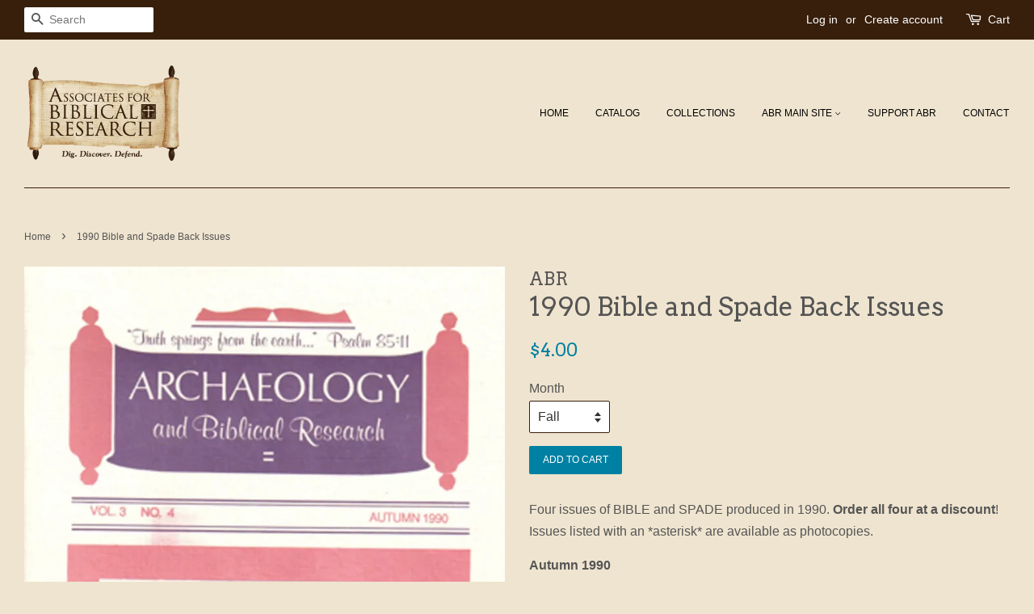

--- FILE ---
content_type: text/html; charset=utf-8
request_url: https://store.biblearchaeology.org/products/abr-bas-027?_pos=1&_sid=f37c47b91&_ss=r&variant=28242097406051
body_size: 16993
content:
<!doctype html>
<!--[if lt IE 7]><html class="no-js lt-ie9 lt-ie8 lt-ie7" lang="en"> <![endif]-->
<!--[if IE 7]><html class="no-js lt-ie9 lt-ie8" lang="en"> <![endif]-->
<!--[if IE 8]><html class="no-js lt-ie9" lang="en"> <![endif]-->
<!--[if IE 9 ]><html class="ie9 no-js"> <![endif]-->
<!--[if (gt IE 9)|!(IE)]><!--> <html class="no-js"> <!--<![endif]-->
<head>

  <link rel="shortcut icon" href="//store.biblearchaeology.org/cdn/shop/t/4/assets/favicon.ico?v=22791996409364812111504547910" type="image/x-icon" />
  
  <!-- Basic page needs ================================================== -->
  <meta charset="utf-8">
  <meta http-equiv="X-UA-Compatible" content="IE=edge,chrome=1">

  
  <link rel="shortcut icon" href="//store.biblearchaeology.org/cdn/shop/files/apple-touch-icon-144x144_32x32.png?v=1613695805" type="image/png" />
  

  <!-- Title and description ================================================== -->
  <title>
  1990 Bible and Spade Back Issues &ndash; Associates for Biblical Research
  </title>

  
  <meta name="description" content="Four issues of BIBLE and SPADE produced in 1990">
  

  <!-- Social meta ================================================== -->
  

  <meta property="og:type" content="product">
  <meta property="og:title" content="1990 Bible and Spade Back Issues">
  <meta property="og:url" content="https://store.biblearchaeology.org/products/abr-bas-027">
  
  <meta property="og:image" content="http://store.biblearchaeology.org/cdn/shop/products/ABR-BAS-027-1990-cover-large_grande.jpg?v=1572281025">
  <meta property="og:image:secure_url" content="https://store.biblearchaeology.org/cdn/shop/products/ABR-BAS-027-1990-cover-large_grande.jpg?v=1572281025">
  
  <meta property="og:price:amount" content="4.00">
  <meta property="og:price:currency" content="USD">


  <meta property="og:description" content="Four issues of BIBLE and SPADE produced in 1990">

<meta property="og:site_name" content="Associates for Biblical Research">


  <meta name="twitter:card" content="summary">



  <meta name="twitter:title" content="1990 Bible and Spade Back Issues">
  <meta name="twitter:description" content="Four issues of BIBLE and SPADE produced in 1990. Order all four at a discount! Issues listed with an *asterisk* are available as photocopies.
Autumn 1990Which Way Did Israel Go Out? - ABR&#39;s 1990 Excav">



  <!-- Helpers ================================================== -->
  <link rel="canonical" href="https://store.biblearchaeology.org/products/abr-bas-027">
  <meta name="viewport" content="width=device-width,initial-scale=1">
  <meta name="theme-color" content="#0081a3">

  <!-- CSS ================================================== -->
  <link href="//store.biblearchaeology.org/cdn/shop/t/4/assets/timber.scss.css?v=72445035596577231841700065553" rel="stylesheet" type="text/css" media="all" />
  <link href="//store.biblearchaeology.org/cdn/shop/t/4/assets/theme.scss.css?v=161382842822174689821700065553" rel="stylesheet" type="text/css" media="all" />

  

  
    
    
    <link href="//fonts.googleapis.com/css?family=Arvo:400" rel="stylesheet" type="text/css" media="all" />
  




  <script>
    window.theme = window.theme || {};

    var theme = {
      strings: {
        zoomClose: "Close (Esc)",
        zoomPrev: "Previous (Left arrow key)",
        zoomNext: "Next (Right arrow key)",
        addressError: "Error looking up that address",
        addressNoResults: "No results for that address",
        addressQueryLimit: "You have exceeded the Google API usage limit. Consider upgrading to a \u003ca href=\"https:\/\/developers.google.com\/maps\/premium\/usage-limits\"\u003ePremium Plan\u003c\/a\u003e.",
        authError: "There was a problem authenticating your Google Maps API Key."
      },
      settings: {
        // Adding some settings to allow the editor to update correctly when they are changed
        themeBgImage: false,
        customBgImage: '',
        enableWideLayout: true,
        typeAccentTransform: true,
        typeAccentSpacing: false,
        baseFontSize: '16px',
        headerBaseFontSize: '32px',
        accentFontSize: '12px'
      },
      variables: {
        mediaQueryMedium: 'screen and (max-width: 768px)',
        bpSmall: false
      },
      moneyFormat: "${{amount}}"
    }

    document.documentElement.className = document.documentElement.className.replace('no-js', 'supports-js');
  </script>

  <!-- Header hook for plugins ================================================== -->
  <script>window.performance && window.performance.mark && window.performance.mark('shopify.content_for_header.start');</script><meta id="shopify-digital-wallet" name="shopify-digital-wallet" content="/23295975/digital_wallets/dialog">
<meta name="shopify-checkout-api-token" content="7b676f8422e6421abef4b09cec615411">
<meta id="in-context-paypal-metadata" data-shop-id="23295975" data-venmo-supported="true" data-environment="production" data-locale="en_US" data-paypal-v4="true" data-currency="USD">
<link rel="alternate" type="application/json+oembed" href="https://store.biblearchaeology.org/products/abr-bas-027.oembed">
<script async="async" src="/checkouts/internal/preloads.js?locale=en-US"></script>
<link rel="preconnect" href="https://shop.app" crossorigin="anonymous">
<script async="async" src="https://shop.app/checkouts/internal/preloads.js?locale=en-US&shop_id=23295975" crossorigin="anonymous"></script>
<script id="apple-pay-shop-capabilities" type="application/json">{"shopId":23295975,"countryCode":"US","currencyCode":"USD","merchantCapabilities":["supports3DS"],"merchantId":"gid:\/\/shopify\/Shop\/23295975","merchantName":"Associates for Biblical Research","requiredBillingContactFields":["postalAddress","email"],"requiredShippingContactFields":["postalAddress","email"],"shippingType":"shipping","supportedNetworks":["visa","masterCard","amex","discover","elo","jcb"],"total":{"type":"pending","label":"Associates for Biblical Research","amount":"1.00"},"shopifyPaymentsEnabled":true,"supportsSubscriptions":true}</script>
<script id="shopify-features" type="application/json">{"accessToken":"7b676f8422e6421abef4b09cec615411","betas":["rich-media-storefront-analytics"],"domain":"store.biblearchaeology.org","predictiveSearch":true,"shopId":23295975,"locale":"en"}</script>
<script>var Shopify = Shopify || {};
Shopify.shop = "abr-store-1.myshopify.com";
Shopify.locale = "en";
Shopify.currency = {"active":"USD","rate":"1.0"};
Shopify.country = "US";
Shopify.theme = {"name":"Minimal ABR1","id":930971676,"schema_name":"Minimal","schema_version":"3.5.1","theme_store_id":380,"role":"main"};
Shopify.theme.handle = "null";
Shopify.theme.style = {"id":null,"handle":null};
Shopify.cdnHost = "store.biblearchaeology.org/cdn";
Shopify.routes = Shopify.routes || {};
Shopify.routes.root = "/";</script>
<script type="module">!function(o){(o.Shopify=o.Shopify||{}).modules=!0}(window);</script>
<script>!function(o){function n(){var o=[];function n(){o.push(Array.prototype.slice.apply(arguments))}return n.q=o,n}var t=o.Shopify=o.Shopify||{};t.loadFeatures=n(),t.autoloadFeatures=n()}(window);</script>
<script>
  window.ShopifyPay = window.ShopifyPay || {};
  window.ShopifyPay.apiHost = "shop.app\/pay";
  window.ShopifyPay.redirectState = null;
</script>
<script id="shop-js-analytics" type="application/json">{"pageType":"product"}</script>
<script defer="defer" async type="module" src="//store.biblearchaeology.org/cdn/shopifycloud/shop-js/modules/v2/client.init-shop-cart-sync_WVOgQShq.en.esm.js"></script>
<script defer="defer" async type="module" src="//store.biblearchaeology.org/cdn/shopifycloud/shop-js/modules/v2/chunk.common_C_13GLB1.esm.js"></script>
<script defer="defer" async type="module" src="//store.biblearchaeology.org/cdn/shopifycloud/shop-js/modules/v2/chunk.modal_CLfMGd0m.esm.js"></script>
<script type="module">
  await import("//store.biblearchaeology.org/cdn/shopifycloud/shop-js/modules/v2/client.init-shop-cart-sync_WVOgQShq.en.esm.js");
await import("//store.biblearchaeology.org/cdn/shopifycloud/shop-js/modules/v2/chunk.common_C_13GLB1.esm.js");
await import("//store.biblearchaeology.org/cdn/shopifycloud/shop-js/modules/v2/chunk.modal_CLfMGd0m.esm.js");

  window.Shopify.SignInWithShop?.initShopCartSync?.({"fedCMEnabled":true,"windoidEnabled":true});

</script>
<script>
  window.Shopify = window.Shopify || {};
  if (!window.Shopify.featureAssets) window.Shopify.featureAssets = {};
  window.Shopify.featureAssets['shop-js'] = {"shop-cart-sync":["modules/v2/client.shop-cart-sync_DuR37GeY.en.esm.js","modules/v2/chunk.common_C_13GLB1.esm.js","modules/v2/chunk.modal_CLfMGd0m.esm.js"],"init-fed-cm":["modules/v2/client.init-fed-cm_BucUoe6W.en.esm.js","modules/v2/chunk.common_C_13GLB1.esm.js","modules/v2/chunk.modal_CLfMGd0m.esm.js"],"shop-toast-manager":["modules/v2/client.shop-toast-manager_B0JfrpKj.en.esm.js","modules/v2/chunk.common_C_13GLB1.esm.js","modules/v2/chunk.modal_CLfMGd0m.esm.js"],"init-shop-cart-sync":["modules/v2/client.init-shop-cart-sync_WVOgQShq.en.esm.js","modules/v2/chunk.common_C_13GLB1.esm.js","modules/v2/chunk.modal_CLfMGd0m.esm.js"],"shop-button":["modules/v2/client.shop-button_B_U3bv27.en.esm.js","modules/v2/chunk.common_C_13GLB1.esm.js","modules/v2/chunk.modal_CLfMGd0m.esm.js"],"init-windoid":["modules/v2/client.init-windoid_DuP9q_di.en.esm.js","modules/v2/chunk.common_C_13GLB1.esm.js","modules/v2/chunk.modal_CLfMGd0m.esm.js"],"shop-cash-offers":["modules/v2/client.shop-cash-offers_BmULhtno.en.esm.js","modules/v2/chunk.common_C_13GLB1.esm.js","modules/v2/chunk.modal_CLfMGd0m.esm.js"],"pay-button":["modules/v2/client.pay-button_CrPSEbOK.en.esm.js","modules/v2/chunk.common_C_13GLB1.esm.js","modules/v2/chunk.modal_CLfMGd0m.esm.js"],"init-customer-accounts":["modules/v2/client.init-customer-accounts_jNk9cPYQ.en.esm.js","modules/v2/client.shop-login-button_DJ5ldayH.en.esm.js","modules/v2/chunk.common_C_13GLB1.esm.js","modules/v2/chunk.modal_CLfMGd0m.esm.js"],"avatar":["modules/v2/client.avatar_BTnouDA3.en.esm.js"],"checkout-modal":["modules/v2/client.checkout-modal_pBPyh9w8.en.esm.js","modules/v2/chunk.common_C_13GLB1.esm.js","modules/v2/chunk.modal_CLfMGd0m.esm.js"],"init-shop-for-new-customer-accounts":["modules/v2/client.init-shop-for-new-customer-accounts_BUoCy7a5.en.esm.js","modules/v2/client.shop-login-button_DJ5ldayH.en.esm.js","modules/v2/chunk.common_C_13GLB1.esm.js","modules/v2/chunk.modal_CLfMGd0m.esm.js"],"init-customer-accounts-sign-up":["modules/v2/client.init-customer-accounts-sign-up_CnczCz9H.en.esm.js","modules/v2/client.shop-login-button_DJ5ldayH.en.esm.js","modules/v2/chunk.common_C_13GLB1.esm.js","modules/v2/chunk.modal_CLfMGd0m.esm.js"],"init-shop-email-lookup-coordinator":["modules/v2/client.init-shop-email-lookup-coordinator_CzjY5t9o.en.esm.js","modules/v2/chunk.common_C_13GLB1.esm.js","modules/v2/chunk.modal_CLfMGd0m.esm.js"],"shop-follow-button":["modules/v2/client.shop-follow-button_CsYC63q7.en.esm.js","modules/v2/chunk.common_C_13GLB1.esm.js","modules/v2/chunk.modal_CLfMGd0m.esm.js"],"shop-login-button":["modules/v2/client.shop-login-button_DJ5ldayH.en.esm.js","modules/v2/chunk.common_C_13GLB1.esm.js","modules/v2/chunk.modal_CLfMGd0m.esm.js"],"shop-login":["modules/v2/client.shop-login_B9ccPdmx.en.esm.js","modules/v2/chunk.common_C_13GLB1.esm.js","modules/v2/chunk.modal_CLfMGd0m.esm.js"],"lead-capture":["modules/v2/client.lead-capture_D0K_KgYb.en.esm.js","modules/v2/chunk.common_C_13GLB1.esm.js","modules/v2/chunk.modal_CLfMGd0m.esm.js"],"payment-terms":["modules/v2/client.payment-terms_BWmiNN46.en.esm.js","modules/v2/chunk.common_C_13GLB1.esm.js","modules/v2/chunk.modal_CLfMGd0m.esm.js"]};
</script>
<script id="__st">var __st={"a":23295975,"offset":-18000,"reqid":"0318d517-c1ca-43c7-a6c8-b8e693636f55-1769616936","pageurl":"store.biblearchaeology.org\/products\/abr-bas-027?_pos=1\u0026_sid=f37c47b91\u0026_ss=r\u0026variant=28242097406051","u":"86c3c96fbfeb","p":"product","rtyp":"product","rid":338535776284};</script>
<script>window.ShopifyPaypalV4VisibilityTracking = true;</script>
<script id="captcha-bootstrap">!function(){'use strict';const t='contact',e='account',n='new_comment',o=[[t,t],['blogs',n],['comments',n],[t,'customer']],c=[[e,'customer_login'],[e,'guest_login'],[e,'recover_customer_password'],[e,'create_customer']],r=t=>t.map((([t,e])=>`form[action*='/${t}']:not([data-nocaptcha='true']) input[name='form_type'][value='${e}']`)).join(','),a=t=>()=>t?[...document.querySelectorAll(t)].map((t=>t.form)):[];function s(){const t=[...o],e=r(t);return a(e)}const i='password',u='form_key',d=['recaptcha-v3-token','g-recaptcha-response','h-captcha-response',i],f=()=>{try{return window.sessionStorage}catch{return}},m='__shopify_v',_=t=>t.elements[u];function p(t,e,n=!1){try{const o=window.sessionStorage,c=JSON.parse(o.getItem(e)),{data:r}=function(t){const{data:e,action:n}=t;return t[m]||n?{data:e,action:n}:{data:t,action:n}}(c);for(const[e,n]of Object.entries(r))t.elements[e]&&(t.elements[e].value=n);n&&o.removeItem(e)}catch(o){console.error('form repopulation failed',{error:o})}}const l='form_type',E='cptcha';function T(t){t.dataset[E]=!0}const w=window,h=w.document,L='Shopify',v='ce_forms',y='captcha';let A=!1;((t,e)=>{const n=(g='f06e6c50-85a8-45c8-87d0-21a2b65856fe',I='https://cdn.shopify.com/shopifycloud/storefront-forms-hcaptcha/ce_storefront_forms_captcha_hcaptcha.v1.5.2.iife.js',D={infoText:'Protected by hCaptcha',privacyText:'Privacy',termsText:'Terms'},(t,e,n)=>{const o=w[L][v],c=o.bindForm;if(c)return c(t,g,e,D).then(n);var r;o.q.push([[t,g,e,D],n]),r=I,A||(h.body.append(Object.assign(h.createElement('script'),{id:'captcha-provider',async:!0,src:r})),A=!0)});var g,I,D;w[L]=w[L]||{},w[L][v]=w[L][v]||{},w[L][v].q=[],w[L][y]=w[L][y]||{},w[L][y].protect=function(t,e){n(t,void 0,e),T(t)},Object.freeze(w[L][y]),function(t,e,n,w,h,L){const[v,y,A,g]=function(t,e,n){const i=e?o:[],u=t?c:[],d=[...i,...u],f=r(d),m=r(i),_=r(d.filter((([t,e])=>n.includes(e))));return[a(f),a(m),a(_),s()]}(w,h,L),I=t=>{const e=t.target;return e instanceof HTMLFormElement?e:e&&e.form},D=t=>v().includes(t);t.addEventListener('submit',(t=>{const e=I(t);if(!e)return;const n=D(e)&&!e.dataset.hcaptchaBound&&!e.dataset.recaptchaBound,o=_(e),c=g().includes(e)&&(!o||!o.value);(n||c)&&t.preventDefault(),c&&!n&&(function(t){try{if(!f())return;!function(t){const e=f();if(!e)return;const n=_(t);if(!n)return;const o=n.value;o&&e.removeItem(o)}(t);const e=Array.from(Array(32),(()=>Math.random().toString(36)[2])).join('');!function(t,e){_(t)||t.append(Object.assign(document.createElement('input'),{type:'hidden',name:u})),t.elements[u].value=e}(t,e),function(t,e){const n=f();if(!n)return;const o=[...t.querySelectorAll(`input[type='${i}']`)].map((({name:t})=>t)),c=[...d,...o],r={};for(const[a,s]of new FormData(t).entries())c.includes(a)||(r[a]=s);n.setItem(e,JSON.stringify({[m]:1,action:t.action,data:r}))}(t,e)}catch(e){console.error('failed to persist form',e)}}(e),e.submit())}));const S=(t,e)=>{t&&!t.dataset[E]&&(n(t,e.some((e=>e===t))),T(t))};for(const o of['focusin','change'])t.addEventListener(o,(t=>{const e=I(t);D(e)&&S(e,y())}));const B=e.get('form_key'),M=e.get(l),P=B&&M;t.addEventListener('DOMContentLoaded',(()=>{const t=y();if(P)for(const e of t)e.elements[l].value===M&&p(e,B);[...new Set([...A(),...v().filter((t=>'true'===t.dataset.shopifyCaptcha))])].forEach((e=>S(e,t)))}))}(h,new URLSearchParams(w.location.search),n,t,e,['guest_login'])})(!0,!0)}();</script>
<script integrity="sha256-4kQ18oKyAcykRKYeNunJcIwy7WH5gtpwJnB7kiuLZ1E=" data-source-attribution="shopify.loadfeatures" defer="defer" src="//store.biblearchaeology.org/cdn/shopifycloud/storefront/assets/storefront/load_feature-a0a9edcb.js" crossorigin="anonymous"></script>
<script crossorigin="anonymous" defer="defer" src="//store.biblearchaeology.org/cdn/shopifycloud/storefront/assets/shopify_pay/storefront-65b4c6d7.js?v=20250812"></script>
<script data-source-attribution="shopify.dynamic_checkout.dynamic.init">var Shopify=Shopify||{};Shopify.PaymentButton=Shopify.PaymentButton||{isStorefrontPortableWallets:!0,init:function(){window.Shopify.PaymentButton.init=function(){};var t=document.createElement("script");t.src="https://store.biblearchaeology.org/cdn/shopifycloud/portable-wallets/latest/portable-wallets.en.js",t.type="module",document.head.appendChild(t)}};
</script>
<script data-source-attribution="shopify.dynamic_checkout.buyer_consent">
  function portableWalletsHideBuyerConsent(e){var t=document.getElementById("shopify-buyer-consent"),n=document.getElementById("shopify-subscription-policy-button");t&&n&&(t.classList.add("hidden"),t.setAttribute("aria-hidden","true"),n.removeEventListener("click",e))}function portableWalletsShowBuyerConsent(e){var t=document.getElementById("shopify-buyer-consent"),n=document.getElementById("shopify-subscription-policy-button");t&&n&&(t.classList.remove("hidden"),t.removeAttribute("aria-hidden"),n.addEventListener("click",e))}window.Shopify?.PaymentButton&&(window.Shopify.PaymentButton.hideBuyerConsent=portableWalletsHideBuyerConsent,window.Shopify.PaymentButton.showBuyerConsent=portableWalletsShowBuyerConsent);
</script>
<script data-source-attribution="shopify.dynamic_checkout.cart.bootstrap">document.addEventListener("DOMContentLoaded",(function(){function t(){return document.querySelector("shopify-accelerated-checkout-cart, shopify-accelerated-checkout")}if(t())Shopify.PaymentButton.init();else{new MutationObserver((function(e,n){t()&&(Shopify.PaymentButton.init(),n.disconnect())})).observe(document.body,{childList:!0,subtree:!0})}}));
</script>
<link id="shopify-accelerated-checkout-styles" rel="stylesheet" media="screen" href="https://store.biblearchaeology.org/cdn/shopifycloud/portable-wallets/latest/accelerated-checkout-backwards-compat.css" crossorigin="anonymous">
<style id="shopify-accelerated-checkout-cart">
        #shopify-buyer-consent {
  margin-top: 1em;
  display: inline-block;
  width: 100%;
}

#shopify-buyer-consent.hidden {
  display: none;
}

#shopify-subscription-policy-button {
  background: none;
  border: none;
  padding: 0;
  text-decoration: underline;
  font-size: inherit;
  cursor: pointer;
}

#shopify-subscription-policy-button::before {
  box-shadow: none;
}

      </style>

<script>window.performance && window.performance.mark && window.performance.mark('shopify.content_for_header.end');</script>

  

<!--[if lt IE 9]>
<script src="//cdnjs.cloudflare.com/ajax/libs/html5shiv/3.7.2/html5shiv.min.js" type="text/javascript"></script>
<link href="//store.biblearchaeology.org/cdn/shop/t/4/assets/respond-proxy.html" id="respond-proxy" rel="respond-proxy" />
<link href="//store.biblearchaeology.org/search?q=33e1f0911ae5abf6f04195a24edda7b9" id="respond-redirect" rel="respond-redirect" />
<script src="//store.biblearchaeology.org/search?q=33e1f0911ae5abf6f04195a24edda7b9" type="text/javascript"></script>
<![endif]-->


  <script src="//ajax.googleapis.com/ajax/libs/jquery/2.2.3/jquery.min.js" type="text/javascript"></script>

  <!--[if (gt IE 9)|!(IE)]><!--><script src="//store.biblearchaeology.org/cdn/shop/t/4/assets/lazysizes.min.js?v=177476512571513845041504547911" async="async"></script><!--<![endif]-->
  <!--[if lte IE 9]><script src="//store.biblearchaeology.org/cdn/shop/t/4/assets/lazysizes.min.js?v=177476512571513845041504547911"></script><![endif]-->

  
  
  
<!-- Begin Constant Contact Active Forms -->
<script> var _ctct_m = "9ae7273d2abe30489b11ffea116864ca"; </script>
<script id="signupScript" src="//static.ctctcdn.com/js/signup-form-widget/current/signup-form-widget.min.js" async defer></script>
<!-- End Constant Contact Active Forms -->

<link href="https://monorail-edge.shopifysvc.com" rel="dns-prefetch">
<script>(function(){if ("sendBeacon" in navigator && "performance" in window) {try {var session_token_from_headers = performance.getEntriesByType('navigation')[0].serverTiming.find(x => x.name == '_s').description;} catch {var session_token_from_headers = undefined;}var session_cookie_matches = document.cookie.match(/_shopify_s=([^;]*)/);var session_token_from_cookie = session_cookie_matches && session_cookie_matches.length === 2 ? session_cookie_matches[1] : "";var session_token = session_token_from_headers || session_token_from_cookie || "";function handle_abandonment_event(e) {var entries = performance.getEntries().filter(function(entry) {return /monorail-edge.shopifysvc.com/.test(entry.name);});if (!window.abandonment_tracked && entries.length === 0) {window.abandonment_tracked = true;var currentMs = Date.now();var navigation_start = performance.timing.navigationStart;var payload = {shop_id: 23295975,url: window.location.href,navigation_start,duration: currentMs - navigation_start,session_token,page_type: "product"};window.navigator.sendBeacon("https://monorail-edge.shopifysvc.com/v1/produce", JSON.stringify({schema_id: "online_store_buyer_site_abandonment/1.1",payload: payload,metadata: {event_created_at_ms: currentMs,event_sent_at_ms: currentMs}}));}}window.addEventListener('pagehide', handle_abandonment_event);}}());</script>
<script id="web-pixels-manager-setup">(function e(e,d,r,n,o){if(void 0===o&&(o={}),!Boolean(null===(a=null===(i=window.Shopify)||void 0===i?void 0:i.analytics)||void 0===a?void 0:a.replayQueue)){var i,a;window.Shopify=window.Shopify||{};var t=window.Shopify;t.analytics=t.analytics||{};var s=t.analytics;s.replayQueue=[],s.publish=function(e,d,r){return s.replayQueue.push([e,d,r]),!0};try{self.performance.mark("wpm:start")}catch(e){}var l=function(){var e={modern:/Edge?\/(1{2}[4-9]|1[2-9]\d|[2-9]\d{2}|\d{4,})\.\d+(\.\d+|)|Firefox\/(1{2}[4-9]|1[2-9]\d|[2-9]\d{2}|\d{4,})\.\d+(\.\d+|)|Chrom(ium|e)\/(9{2}|\d{3,})\.\d+(\.\d+|)|(Maci|X1{2}).+ Version\/(15\.\d+|(1[6-9]|[2-9]\d|\d{3,})\.\d+)([,.]\d+|)( \(\w+\)|)( Mobile\/\w+|) Safari\/|Chrome.+OPR\/(9{2}|\d{3,})\.\d+\.\d+|(CPU[ +]OS|iPhone[ +]OS|CPU[ +]iPhone|CPU IPhone OS|CPU iPad OS)[ +]+(15[._]\d+|(1[6-9]|[2-9]\d|\d{3,})[._]\d+)([._]\d+|)|Android:?[ /-](13[3-9]|1[4-9]\d|[2-9]\d{2}|\d{4,})(\.\d+|)(\.\d+|)|Android.+Firefox\/(13[5-9]|1[4-9]\d|[2-9]\d{2}|\d{4,})\.\d+(\.\d+|)|Android.+Chrom(ium|e)\/(13[3-9]|1[4-9]\d|[2-9]\d{2}|\d{4,})\.\d+(\.\d+|)|SamsungBrowser\/([2-9]\d|\d{3,})\.\d+/,legacy:/Edge?\/(1[6-9]|[2-9]\d|\d{3,})\.\d+(\.\d+|)|Firefox\/(5[4-9]|[6-9]\d|\d{3,})\.\d+(\.\d+|)|Chrom(ium|e)\/(5[1-9]|[6-9]\d|\d{3,})\.\d+(\.\d+|)([\d.]+$|.*Safari\/(?![\d.]+ Edge\/[\d.]+$))|(Maci|X1{2}).+ Version\/(10\.\d+|(1[1-9]|[2-9]\d|\d{3,})\.\d+)([,.]\d+|)( \(\w+\)|)( Mobile\/\w+|) Safari\/|Chrome.+OPR\/(3[89]|[4-9]\d|\d{3,})\.\d+\.\d+|(CPU[ +]OS|iPhone[ +]OS|CPU[ +]iPhone|CPU IPhone OS|CPU iPad OS)[ +]+(10[._]\d+|(1[1-9]|[2-9]\d|\d{3,})[._]\d+)([._]\d+|)|Android:?[ /-](13[3-9]|1[4-9]\d|[2-9]\d{2}|\d{4,})(\.\d+|)(\.\d+|)|Mobile Safari.+OPR\/([89]\d|\d{3,})\.\d+\.\d+|Android.+Firefox\/(13[5-9]|1[4-9]\d|[2-9]\d{2}|\d{4,})\.\d+(\.\d+|)|Android.+Chrom(ium|e)\/(13[3-9]|1[4-9]\d|[2-9]\d{2}|\d{4,})\.\d+(\.\d+|)|Android.+(UC? ?Browser|UCWEB|U3)[ /]?(15\.([5-9]|\d{2,})|(1[6-9]|[2-9]\d|\d{3,})\.\d+)\.\d+|SamsungBrowser\/(5\.\d+|([6-9]|\d{2,})\.\d+)|Android.+MQ{2}Browser\/(14(\.(9|\d{2,})|)|(1[5-9]|[2-9]\d|\d{3,})(\.\d+|))(\.\d+|)|K[Aa][Ii]OS\/(3\.\d+|([4-9]|\d{2,})\.\d+)(\.\d+|)/},d=e.modern,r=e.legacy,n=navigator.userAgent;return n.match(d)?"modern":n.match(r)?"legacy":"unknown"}(),u="modern"===l?"modern":"legacy",c=(null!=n?n:{modern:"",legacy:""})[u],f=function(e){return[e.baseUrl,"/wpm","/b",e.hashVersion,"modern"===e.buildTarget?"m":"l",".js"].join("")}({baseUrl:d,hashVersion:r,buildTarget:u}),m=function(e){var d=e.version,r=e.bundleTarget,n=e.surface,o=e.pageUrl,i=e.monorailEndpoint;return{emit:function(e){var a=e.status,t=e.errorMsg,s=(new Date).getTime(),l=JSON.stringify({metadata:{event_sent_at_ms:s},events:[{schema_id:"web_pixels_manager_load/3.1",payload:{version:d,bundle_target:r,page_url:o,status:a,surface:n,error_msg:t},metadata:{event_created_at_ms:s}}]});if(!i)return console&&console.warn&&console.warn("[Web Pixels Manager] No Monorail endpoint provided, skipping logging."),!1;try{return self.navigator.sendBeacon.bind(self.navigator)(i,l)}catch(e){}var u=new XMLHttpRequest;try{return u.open("POST",i,!0),u.setRequestHeader("Content-Type","text/plain"),u.send(l),!0}catch(e){return console&&console.warn&&console.warn("[Web Pixels Manager] Got an unhandled error while logging to Monorail."),!1}}}}({version:r,bundleTarget:l,surface:e.surface,pageUrl:self.location.href,monorailEndpoint:e.monorailEndpoint});try{o.browserTarget=l,function(e){var d=e.src,r=e.async,n=void 0===r||r,o=e.onload,i=e.onerror,a=e.sri,t=e.scriptDataAttributes,s=void 0===t?{}:t,l=document.createElement("script"),u=document.querySelector("head"),c=document.querySelector("body");if(l.async=n,l.src=d,a&&(l.integrity=a,l.crossOrigin="anonymous"),s)for(var f in s)if(Object.prototype.hasOwnProperty.call(s,f))try{l.dataset[f]=s[f]}catch(e){}if(o&&l.addEventListener("load",o),i&&l.addEventListener("error",i),u)u.appendChild(l);else{if(!c)throw new Error("Did not find a head or body element to append the script");c.appendChild(l)}}({src:f,async:!0,onload:function(){if(!function(){var e,d;return Boolean(null===(d=null===(e=window.Shopify)||void 0===e?void 0:e.analytics)||void 0===d?void 0:d.initialized)}()){var d=window.webPixelsManager.init(e)||void 0;if(d){var r=window.Shopify.analytics;r.replayQueue.forEach((function(e){var r=e[0],n=e[1],o=e[2];d.publishCustomEvent(r,n,o)})),r.replayQueue=[],r.publish=d.publishCustomEvent,r.visitor=d.visitor,r.initialized=!0}}},onerror:function(){return m.emit({status:"failed",errorMsg:"".concat(f," has failed to load")})},sri:function(e){var d=/^sha384-[A-Za-z0-9+/=]+$/;return"string"==typeof e&&d.test(e)}(c)?c:"",scriptDataAttributes:o}),m.emit({status:"loading"})}catch(e){m.emit({status:"failed",errorMsg:(null==e?void 0:e.message)||"Unknown error"})}}})({shopId: 23295975,storefrontBaseUrl: "https://store.biblearchaeology.org",extensionsBaseUrl: "https://extensions.shopifycdn.com/cdn/shopifycloud/web-pixels-manager",monorailEndpoint: "https://monorail-edge.shopifysvc.com/unstable/produce_batch",surface: "storefront-renderer",enabledBetaFlags: ["2dca8a86"],webPixelsConfigList: [{"id":"shopify-app-pixel","configuration":"{}","eventPayloadVersion":"v1","runtimeContext":"STRICT","scriptVersion":"0450","apiClientId":"shopify-pixel","type":"APP","privacyPurposes":["ANALYTICS","MARKETING"]},{"id":"shopify-custom-pixel","eventPayloadVersion":"v1","runtimeContext":"LAX","scriptVersion":"0450","apiClientId":"shopify-pixel","type":"CUSTOM","privacyPurposes":["ANALYTICS","MARKETING"]}],isMerchantRequest: false,initData: {"shop":{"name":"Associates for Biblical Research","paymentSettings":{"currencyCode":"USD"},"myshopifyDomain":"abr-store-1.myshopify.com","countryCode":"US","storefrontUrl":"https:\/\/store.biblearchaeology.org"},"customer":null,"cart":null,"checkout":null,"productVariants":[{"price":{"amount":4.0,"currencyCode":"USD"},"product":{"title":"1990 Bible and Spade Back Issues","vendor":"ABR","id":"338535776284","untranslatedTitle":"1990 Bible and Spade Back Issues","url":"\/products\/abr-bas-027","type":"Magazine"},"id":"4424885534748","image":{"src":"\/\/store.biblearchaeology.org\/cdn\/shop\/products\/ABR-BAS-027-1990-cover-large.jpg?v=1572281025"},"sku":"abr-bas-027","title":"Winter","untranslatedTitle":"Winter"},{"price":{"amount":4.0,"currencyCode":"USD"},"product":{"title":"1990 Bible and Spade Back Issues","vendor":"ABR","id":"338535776284","untranslatedTitle":"1990 Bible and Spade Back Issues","url":"\/products\/abr-bas-027","type":"Magazine"},"id":"28242097340515","image":{"src":"\/\/store.biblearchaeology.org\/cdn\/shop\/products\/ABR-BAS-027-1990-cover-large.jpg?v=1572281025"},"sku":"abr-bas-028","title":"Spring","untranslatedTitle":"Spring"},{"price":{"amount":4.0,"currencyCode":"USD"},"product":{"title":"1990 Bible and Spade Back Issues","vendor":"ABR","id":"338535776284","untranslatedTitle":"1990 Bible and Spade Back Issues","url":"\/products\/abr-bas-027","type":"Magazine"},"id":"28242097373283","image":{"src":"\/\/store.biblearchaeology.org\/cdn\/shop\/products\/ABR-BAS-027-1990-cover-large.jpg?v=1572281025"},"sku":"abr-bas-029","title":"Summer","untranslatedTitle":"Summer"},{"price":{"amount":4.0,"currencyCode":"USD"},"product":{"title":"1990 Bible and Spade Back Issues","vendor":"ABR","id":"338535776284","untranslatedTitle":"1990 Bible and Spade Back Issues","url":"\/products\/abr-bas-027","type":"Magazine"},"id":"28242097406051","image":{"src":"\/\/store.biblearchaeology.org\/cdn\/shop\/products\/ABR-BAS-027-1990-cover-large.jpg?v=1572281025"},"sku":"abr-bas-030","title":"Fall","untranslatedTitle":"Fall"}],"purchasingCompany":null},},"https://store.biblearchaeology.org/cdn","fcfee988w5aeb613cpc8e4bc33m6693e112",{"modern":"","legacy":""},{"shopId":"23295975","storefrontBaseUrl":"https:\/\/store.biblearchaeology.org","extensionBaseUrl":"https:\/\/extensions.shopifycdn.com\/cdn\/shopifycloud\/web-pixels-manager","surface":"storefront-renderer","enabledBetaFlags":"[\"2dca8a86\"]","isMerchantRequest":"false","hashVersion":"fcfee988w5aeb613cpc8e4bc33m6693e112","publish":"custom","events":"[[\"page_viewed\",{}],[\"product_viewed\",{\"productVariant\":{\"price\":{\"amount\":4.0,\"currencyCode\":\"USD\"},\"product\":{\"title\":\"1990 Bible and Spade Back Issues\",\"vendor\":\"ABR\",\"id\":\"338535776284\",\"untranslatedTitle\":\"1990 Bible and Spade Back Issues\",\"url\":\"\/products\/abr-bas-027\",\"type\":\"Magazine\"},\"id\":\"28242097406051\",\"image\":{\"src\":\"\/\/store.biblearchaeology.org\/cdn\/shop\/products\/ABR-BAS-027-1990-cover-large.jpg?v=1572281025\"},\"sku\":\"abr-bas-030\",\"title\":\"Fall\",\"untranslatedTitle\":\"Fall\"}}]]"});</script><script>
  window.ShopifyAnalytics = window.ShopifyAnalytics || {};
  window.ShopifyAnalytics.meta = window.ShopifyAnalytics.meta || {};
  window.ShopifyAnalytics.meta.currency = 'USD';
  var meta = {"product":{"id":338535776284,"gid":"gid:\/\/shopify\/Product\/338535776284","vendor":"ABR","type":"Magazine","handle":"abr-bas-027","variants":[{"id":4424885534748,"price":400,"name":"1990 Bible and Spade Back Issues - Winter","public_title":"Winter","sku":"abr-bas-027"},{"id":28242097340515,"price":400,"name":"1990 Bible and Spade Back Issues - Spring","public_title":"Spring","sku":"abr-bas-028"},{"id":28242097373283,"price":400,"name":"1990 Bible and Spade Back Issues - Summer","public_title":"Summer","sku":"abr-bas-029"},{"id":28242097406051,"price":400,"name":"1990 Bible and Spade Back Issues - Fall","public_title":"Fall","sku":"abr-bas-030"}],"remote":false},"page":{"pageType":"product","resourceType":"product","resourceId":338535776284,"requestId":"0318d517-c1ca-43c7-a6c8-b8e693636f55-1769616936"}};
  for (var attr in meta) {
    window.ShopifyAnalytics.meta[attr] = meta[attr];
  }
</script>
<script class="analytics">
  (function () {
    var customDocumentWrite = function(content) {
      var jquery = null;

      if (window.jQuery) {
        jquery = window.jQuery;
      } else if (window.Checkout && window.Checkout.$) {
        jquery = window.Checkout.$;
      }

      if (jquery) {
        jquery('body').append(content);
      }
    };

    var hasLoggedConversion = function(token) {
      if (token) {
        return document.cookie.indexOf('loggedConversion=' + token) !== -1;
      }
      return false;
    }

    var setCookieIfConversion = function(token) {
      if (token) {
        var twoMonthsFromNow = new Date(Date.now());
        twoMonthsFromNow.setMonth(twoMonthsFromNow.getMonth() + 2);

        document.cookie = 'loggedConversion=' + token + '; expires=' + twoMonthsFromNow;
      }
    }

    var trekkie = window.ShopifyAnalytics.lib = window.trekkie = window.trekkie || [];
    if (trekkie.integrations) {
      return;
    }
    trekkie.methods = [
      'identify',
      'page',
      'ready',
      'track',
      'trackForm',
      'trackLink'
    ];
    trekkie.factory = function(method) {
      return function() {
        var args = Array.prototype.slice.call(arguments);
        args.unshift(method);
        trekkie.push(args);
        return trekkie;
      };
    };
    for (var i = 0; i < trekkie.methods.length; i++) {
      var key = trekkie.methods[i];
      trekkie[key] = trekkie.factory(key);
    }
    trekkie.load = function(config) {
      trekkie.config = config || {};
      trekkie.config.initialDocumentCookie = document.cookie;
      var first = document.getElementsByTagName('script')[0];
      var script = document.createElement('script');
      script.type = 'text/javascript';
      script.onerror = function(e) {
        var scriptFallback = document.createElement('script');
        scriptFallback.type = 'text/javascript';
        scriptFallback.onerror = function(error) {
                var Monorail = {
      produce: function produce(monorailDomain, schemaId, payload) {
        var currentMs = new Date().getTime();
        var event = {
          schema_id: schemaId,
          payload: payload,
          metadata: {
            event_created_at_ms: currentMs,
            event_sent_at_ms: currentMs
          }
        };
        return Monorail.sendRequest("https://" + monorailDomain + "/v1/produce", JSON.stringify(event));
      },
      sendRequest: function sendRequest(endpointUrl, payload) {
        // Try the sendBeacon API
        if (window && window.navigator && typeof window.navigator.sendBeacon === 'function' && typeof window.Blob === 'function' && !Monorail.isIos12()) {
          var blobData = new window.Blob([payload], {
            type: 'text/plain'
          });

          if (window.navigator.sendBeacon(endpointUrl, blobData)) {
            return true;
          } // sendBeacon was not successful

        } // XHR beacon

        var xhr = new XMLHttpRequest();

        try {
          xhr.open('POST', endpointUrl);
          xhr.setRequestHeader('Content-Type', 'text/plain');
          xhr.send(payload);
        } catch (e) {
          console.log(e);
        }

        return false;
      },
      isIos12: function isIos12() {
        return window.navigator.userAgent.lastIndexOf('iPhone; CPU iPhone OS 12_') !== -1 || window.navigator.userAgent.lastIndexOf('iPad; CPU OS 12_') !== -1;
      }
    };
    Monorail.produce('monorail-edge.shopifysvc.com',
      'trekkie_storefront_load_errors/1.1',
      {shop_id: 23295975,
      theme_id: 930971676,
      app_name: "storefront",
      context_url: window.location.href,
      source_url: "//store.biblearchaeology.org/cdn/s/trekkie.storefront.a804e9514e4efded663580eddd6991fcc12b5451.min.js"});

        };
        scriptFallback.async = true;
        scriptFallback.src = '//store.biblearchaeology.org/cdn/s/trekkie.storefront.a804e9514e4efded663580eddd6991fcc12b5451.min.js';
        first.parentNode.insertBefore(scriptFallback, first);
      };
      script.async = true;
      script.src = '//store.biblearchaeology.org/cdn/s/trekkie.storefront.a804e9514e4efded663580eddd6991fcc12b5451.min.js';
      first.parentNode.insertBefore(script, first);
    };
    trekkie.load(
      {"Trekkie":{"appName":"storefront","development":false,"defaultAttributes":{"shopId":23295975,"isMerchantRequest":null,"themeId":930971676,"themeCityHash":"14556908178754904996","contentLanguage":"en","currency":"USD","eventMetadataId":"27eecfd0-0687-41ec-92f2-ffaa4bece0c2"},"isServerSideCookieWritingEnabled":true,"monorailRegion":"shop_domain","enabledBetaFlags":["65f19447","b5387b81"]},"Session Attribution":{},"S2S":{"facebookCapiEnabled":false,"source":"trekkie-storefront-renderer","apiClientId":580111}}
    );

    var loaded = false;
    trekkie.ready(function() {
      if (loaded) return;
      loaded = true;

      window.ShopifyAnalytics.lib = window.trekkie;

      var originalDocumentWrite = document.write;
      document.write = customDocumentWrite;
      try { window.ShopifyAnalytics.merchantGoogleAnalytics.call(this); } catch(error) {};
      document.write = originalDocumentWrite;

      window.ShopifyAnalytics.lib.page(null,{"pageType":"product","resourceType":"product","resourceId":338535776284,"requestId":"0318d517-c1ca-43c7-a6c8-b8e693636f55-1769616936","shopifyEmitted":true});

      var match = window.location.pathname.match(/checkouts\/(.+)\/(thank_you|post_purchase)/)
      var token = match? match[1]: undefined;
      if (!hasLoggedConversion(token)) {
        setCookieIfConversion(token);
        window.ShopifyAnalytics.lib.track("Viewed Product",{"currency":"USD","variantId":28242097406051,"productId":338535776284,"productGid":"gid:\/\/shopify\/Product\/338535776284","name":"1990 Bible and Spade Back Issues - Fall","price":"4.00","sku":"abr-bas-030","brand":"ABR","variant":"Fall","category":"Magazine","nonInteraction":true,"remote":false},undefined,undefined,{"shopifyEmitted":true});
      window.ShopifyAnalytics.lib.track("monorail:\/\/trekkie_storefront_viewed_product\/1.1",{"currency":"USD","variantId":28242097406051,"productId":338535776284,"productGid":"gid:\/\/shopify\/Product\/338535776284","name":"1990 Bible and Spade Back Issues - Fall","price":"4.00","sku":"abr-bas-030","brand":"ABR","variant":"Fall","category":"Magazine","nonInteraction":true,"remote":false,"referer":"https:\/\/store.biblearchaeology.org\/products\/abr-bas-027?_pos=1\u0026_sid=f37c47b91\u0026_ss=r\u0026variant=28242097406051"});
      }
    });


        var eventsListenerScript = document.createElement('script');
        eventsListenerScript.async = true;
        eventsListenerScript.src = "//store.biblearchaeology.org/cdn/shopifycloud/storefront/assets/shop_events_listener-3da45d37.js";
        document.getElementsByTagName('head')[0].appendChild(eventsListenerScript);

})();</script>
<script
  defer
  src="https://store.biblearchaeology.org/cdn/shopifycloud/perf-kit/shopify-perf-kit-3.1.0.min.js"
  data-application="storefront-renderer"
  data-shop-id="23295975"
  data-render-region="gcp-us-east1"
  data-page-type="product"
  data-theme-instance-id="930971676"
  data-theme-name="Minimal"
  data-theme-version="3.5.1"
  data-monorail-region="shop_domain"
  data-resource-timing-sampling-rate="10"
  data-shs="true"
  data-shs-beacon="true"
  data-shs-export-with-fetch="true"
  data-shs-logs-sample-rate="1"
  data-shs-beacon-endpoint="https://store.biblearchaeology.org/api/collect"
></script>
</head>

<body id="1990-bible-and-spade-back-issues" class="template-product" >

  <div id="shopify-section-header" class="shopify-section"><style>
  .logo__image-wrapper {
    max-width: 200px;
  }
  /*================= If logo is above navigation ================== */
  
  
   /*============ If logo is on the same line as navigation ============ */
  
    .site-header .grid--full {
      border-bottom: 1px solid #371f0c;
      padding-bottom: 30px;
    }
  


  
    @media screen and (min-width: 769px) {
      .site-nav {
        text-align: right!important;
      }
    }
  

 </style>

<div data-section-id="header" data-section-type="header-section">
  <div class="header-bar">
    <div class="wrapper medium-down--hide">
      <div class="post-large--display-table">

        
          <div class="header-bar__left post-large--display-table-cell">

            

            

            
              <div class="header-bar__module header-bar__search">
                


  <form action="/search" method="get" class="header-bar__search-form clearfix" role="search">
    
    <button type="submit" class="btn icon-fallback-text header-bar__search-submit">
      <span class="icon icon-search" aria-hidden="true"></span>
      <span class="fallback-text">Search</span>
    </button>
    <input type="search" name="q" value="" aria-label="Search" class="header-bar__search-input" placeholder="Search">
  </form>


              </div>
            

          </div>
        

        <div class="header-bar__right post-large--display-table-cell">

          
            <ul class="header-bar__module header-bar__module--list">
              
                <li>
                  <a href="https://store.biblearchaeology.org/customer_authentication/redirect?locale=en&amp;region_country=US" id="customer_login_link">Log in</a>
                </li>
                <li>or</li>
                <li>
                  <a href="https://shopify.com/23295975/account?locale=en" id="customer_register_link">Create account</a>
                </li>
              
            </ul>
          

          <div class="header-bar__module">
            <span class="header-bar__sep" aria-hidden="true"></span>
            <a href="/cart" class="cart-page-link">
              <span class="icon icon-cart header-bar__cart-icon" aria-hidden="true"></span>
            </a>
          </div>

          <div class="header-bar__module">
            <a href="/cart" class="cart-page-link">
              Cart
              <span class="cart-count header-bar__cart-count hidden-count">0</span>
            </a>
          </div>

          
            
          

        </div>
      </div>
    </div>

    <div class="wrapper post-large--hide announcement-bar--mobile">
      
    </div>

    <div class="wrapper post-large--hide">
      
        <button type="button" class="mobile-nav-trigger" id="MobileNavTrigger" data-menu-state="close">
          <span class="icon icon-hamburger" aria-hidden="true"></span>
          Menu
        </button>
      
      <a href="/cart" class="cart-page-link mobile-cart-page-link">
        <span class="icon icon-cart header-bar__cart-icon" aria-hidden="true"></span>
        Cart <span class="cart-count hidden-count">0</span>
      </a>
    </div>
    <ul id="MobileNav" class="mobile-nav post-large--hide">
  
  
  
  <li class="mobile-nav__link" aria-haspopup="true">
    
      <a href="/" class="mobile-nav">
        Home
      </a>
    
  </li>
  
  
  <li class="mobile-nav__link" aria-haspopup="true">
    
      <a href="/collections/all" class="mobile-nav">
        Catalog
      </a>
    
  </li>
  
  
  <li class="mobile-nav__link" aria-haspopup="true">
    
      <a href="/collections" class="mobile-nav">
        Collections
      </a>
    
  </li>
  
  
  <li class="mobile-nav__link" aria-haspopup="true">
    
      <a href="https://biblearchaeology.org/" class="mobile-nav__sublist-trigger">
        ABR Main Site
        <span class="icon-fallback-text mobile-nav__sublist-expand">
  <span class="icon icon-plus" aria-hidden="true"></span>
  <span class="fallback-text">+</span>
</span>
<span class="icon-fallback-text mobile-nav__sublist-contract">
  <span class="icon icon-minus" aria-hidden="true"></span>
  <span class="fallback-text">-</span>
</span>

      </a>
      <ul class="mobile-nav__sublist">  
        
          <li class="mobile-nav__sublist-link">
            <a href="https://biblearchaeology.org/">ABR Main Site</a>
          </li>
        
          <li class="mobile-nav__sublist-link">
            <a href="https://biblearchaeology.org/support">Support</a>
          </li>
        
          <li class="mobile-nav__sublist-link">
            <a href="https://biblearchaeology.org/faq">FAQ</a>
          </li>
        
          <li class="mobile-nav__sublist-link">
            <a href="https://biblearchaeology.org/about">About</a>
          </li>
        
          <li class="mobile-nav__sublist-link">
            <a href="https://biblearchaeology.org/events">Events</a>
          </li>
        
          <li class="mobile-nav__sublist-link">
            <a href="https://biblearchaeology.org/research">Research</a>
          </li>
        
      </ul>
    
  </li>
  
  
  <li class="mobile-nav__link" aria-haspopup="true">
    
      <a href="/products/support-abr" class="mobile-nav">
        Support ABR
      </a>
    
  </li>
  
  
  <li class="mobile-nav__link" aria-haspopup="true">
    
      <a href="https://biblearchaeology.org/contact" class="mobile-nav">
        Contact
      </a>
    
  </li>
  

  
    
      <li class="mobile-nav__link">
        <a href="https://store.biblearchaeology.org/customer_authentication/redirect?locale=en&amp;region_country=US" id="customer_login_link">Log in</a>
      </li>
      <li class="mobile-nav__link">
        <a href="https://shopify.com/23295975/account?locale=en" id="customer_register_link">Create account</a>
      </li>
    
  
  
  <li class="mobile-nav__link">
    
      <div class="header-bar__module header-bar__search">
        


  <form action="/search" method="get" class="header-bar__search-form clearfix" role="search">
    
    <button type="submit" class="btn icon-fallback-text header-bar__search-submit">
      <span class="icon icon-search" aria-hidden="true"></span>
      <span class="fallback-text">Search</span>
    </button>
    <input type="search" name="q" value="" aria-label="Search" class="header-bar__search-input" placeholder="Search">
  </form>


      </div>
    
  </li>
  
</ul>

  </div>

  <header class="site-header" role="banner">
    <div class="wrapper">

      
        <div class="grid--full post-large--display-table">
          <div class="grid__item post-large--one-third post-large--display-table-cell">
            
              <div class="h1 site-header__logo" itemscope itemtype="http://schema.org/Organization">
            
              
                <noscript>
                  
                  <div class="logo__image-wrapper">
                    <img src="//store.biblearchaeology.org/cdn/shop/files/ABR-Logo-Scroll-Brown-Shopify-01_200x.png?v=1613695401" alt="Associates for Biblical Research" />
                  </div>
                </noscript>
                <div class="logo__image-wrapper supports-js">
                  <a href="/" itemprop="url" style="padding-top:61.46788990825688%;">
                    
                    <img class="logo__image lazyload"
                         src="//store.biblearchaeology.org/cdn/shop/files/ABR-Logo-Scroll-Brown-Shopify-01_300x300.png?v=1613695401"
                         data-src="//store.biblearchaeology.org/cdn/shop/files/ABR-Logo-Scroll-Brown-Shopify-01_{width}x.png?v=1613695401"
                         data-widths="[120, 180, 360, 540, 720, 900, 1080, 1296, 1512, 1728, 1944, 2048]"
                         data-aspectratio="1.626865671641791"
                         data-sizes="auto"
                         alt="Associates for Biblical Research"
                         itemprop="logo">
                  </a>
                </div>
              
            
              </div>
            
          </div>
          <div class="grid__item post-large--two-thirds post-large--display-table-cell medium-down--hide">
            
<ul class="site-nav" role="navigation" id="AccessibleNav">
  
    
    
    
      <li >
        <a href="/" class="site-nav__link">Home</a>
      </li>
    
  
    
    
    
      <li >
        <a href="/collections/all" class="site-nav__link">Catalog</a>
      </li>
    
  
    
    
    
      <li >
        <a href="/collections" class="site-nav__link">Collections</a>
      </li>
    
  
    
    
    
      <li class="site-nav--has-dropdown" aria-haspopup="true">
        <a href="https://biblearchaeology.org/" class="site-nav__link">
          ABR Main Site
          <span class="icon-fallback-text">
            <span class="icon icon-arrow-down" aria-hidden="true"></span>
          </span>
        </a>
        <ul class="site-nav__dropdown">
          
            <li>
              <a href="https://biblearchaeology.org/" class="site-nav__link">ABR Main Site</a>
            </li>
          
            <li>
              <a href="https://biblearchaeology.org/support" class="site-nav__link">Support</a>
            </li>
          
            <li>
              <a href="https://biblearchaeology.org/faq" class="site-nav__link">FAQ</a>
            </li>
          
            <li>
              <a href="https://biblearchaeology.org/about" class="site-nav__link">About</a>
            </li>
          
            <li>
              <a href="https://biblearchaeology.org/events" class="site-nav__link">Events</a>
            </li>
          
            <li>
              <a href="https://biblearchaeology.org/research" class="site-nav__link">Research</a>
            </li>
          
        </ul>
      </li>
    
  
    
    
    
      <li >
        <a href="/products/support-abr" class="site-nav__link">Support ABR</a>
      </li>
    
  
    
    
    
      <li >
        <a href="https://biblearchaeology.org/contact" class="site-nav__link">Contact</a>
      </li>
    
  
</ul>

          </div>
        </div>
      

    </div>
  </header>
</div>

</div>

  <main class="wrapper main-content" role="main">
    <div class="grid">
        <div class="grid__item">
          

<div id="shopify-section-product-template" class="shopify-section"><div itemscope itemtype="http://schema.org/Product" id="ProductSection" data-section-id="product-template" data-section-type="product-template" data-image-zoom-type="lightbox" data-related-enabled="true" data-show-extra-tab="false" data-extra-tab-content="" data-enable-history-state="true">

  <meta itemprop="url" content="https://store.biblearchaeology.org/products/abr-bas-027">
  <meta itemprop="image" content="//store.biblearchaeology.org/cdn/shop/products/ABR-BAS-027-1990-cover-large_grande.jpg?v=1572281025">

  <div class="section-header section-header--breadcrumb">
    

<nav class="breadcrumb" role="navigation" aria-label="breadcrumbs">
  <a href="/" title="Back to the frontpage">Home</a>

  

    
    <span aria-hidden="true" class="breadcrumb__sep">&rsaquo;</span>
    <span>1990 Bible and Spade Back Issues</span>

  
</nav>


  </div>

  <div class="product-single">
    <div class="grid product-single__hero">
      <div class="grid__item post-large--one-half">

        

          <div class="product-single__photos">
            

            
              
              
<style>
  

  #ProductImage-1161128837148 {
    max-width: 658.4299802761341px;
    max-height: 1024px;
  }
  #ProductImageWrapper-1161128837148 {
    max-width: 658.4299802761341px;
  }
</style>


              <div id="ProductImageWrapper-1161128837148" class="product-single__image-wrapper supports-js zoom-lightbox" data-image-id="1161128837148">
                <div style="padding-top:155.52147239263806%;">
                  <img id="ProductImage-1161128837148"
                       class="product-single__image lazyload"
                       src="//store.biblearchaeology.org/cdn/shop/products/ABR-BAS-027-1990-cover-large_300x300.jpg?v=1572281025"
                       data-src="//store.biblearchaeology.org/cdn/shop/products/ABR-BAS-027-1990-cover-large_{width}x.jpg?v=1572281025"
                       data-widths="[180, 370, 540, 740, 900, 1080, 1296, 1512, 1728, 2048]"
                       data-aspectratio="0.6429980276134122"
                       data-sizes="auto"
                       
                       alt="Four issues of BIBLE and SPADE produced in 1990">
                </div>
              </div>
            

            <noscript>
              <img src="//store.biblearchaeology.org/cdn/shop/products/ABR-BAS-027-1990-cover-large_1024x1024@2x.jpg?v=1572281025" alt="Four issues of BIBLE and SPADE produced in 1990">
            </noscript>
          </div>

          

        

        
        <ul class="gallery" class="hidden">
          
          <li data-image-id="1161128837148" class="gallery__item" data-mfp-src="//store.biblearchaeology.org/cdn/shop/products/ABR-BAS-027-1990-cover-large_1024x1024@2x.jpg?v=1572281025"></li>
          
        </ul>
        

      </div>
      <div class="grid__item post-large--one-half">
        
          <span class="h3" itemprop="brand">ABR</span>
        
        <h1 itemprop="name">1990 Bible and Spade Back Issues</h1>

        <div itemprop="offers" itemscope itemtype="http://schema.org/Offer">
          

          <meta itemprop="priceCurrency" content="USD">
          <link itemprop="availability" href="http://schema.org/InStock">

          <div class="product-single__prices">
            
              <span id="PriceA11y" class="visually-hidden">Regular price</span>
            
            <span id="ProductPrice" class="product-single__price" itemprop="price" content="4.0">
              $4.00
            </span>

            
          </div>

          <form action="/cart/add" method="post" enctype="multipart/form-data" id="AddToCartForm">
            <select name="id" id="ProductSelect-product-template" class="product-single__variants">
              
                

                  <option  data-sku="abr-bas-027" value="4424885534748">Winter - $4.00 USD</option>

                
              
                

                  <option  data-sku="abr-bas-028" value="28242097340515">Spring - $4.00 USD</option>

                
              
                

                  <option  data-sku="abr-bas-029" value="28242097373283">Summer - $4.00 USD</option>

                
              
                

                  <option  selected="selected"  data-sku="abr-bas-030" value="28242097406051">Fall - $4.00 USD</option>

                
              
            </select>

            <div class="product-single__quantity is-hidden">
              <label for="Quantity">Quantity</label>
              <input type="number" id="Quantity" name="quantity" value="1" min="1" class="quantity-selector">
            </div>

            <button type="submit" name="add" id="AddToCart" class="btn">
              <span id="AddToCartText">Add to Cart</span>
            </button>
          </form>

          
            <div class="product-description rte" itemprop="description">
              <p>Four issues of BIBLE and SPADE produced in 1990. <strong>Order all four at a discount</strong>! Issues listed with an *asterisk* are available as photocopies.</p>
<p><strong>Autumn 1990<br></strong>Which Way Did Israel Go Out? - ABR's 1990 Excavation Results - Calf Figurine Found Parallels Golden Calf - Fabulous Babylon Excavations <br><br><b>Summer 1990</b><br>The Jewish War Correspondent: Josephus - Third Battle of the Dead Sea Scrolls - Attacks From the North - Discovery of the Gilgamesh Epic <br><br><b>Spring 1990</b><br>The Fall of the Moon City - Why Talk About Creation? - The Assyrians (Iraqis) Were So Brutal! - Believers Are Winning the Battle for Jericho <br><br><b>Winter 1990</b><br>Pylons of Power - The Sons of God - The Pharisees - Rich Assyrian Tomb Finds</p>
            </div>
          

          
        </div>

      </div>
    </div>
  </div>

  
    





  <hr class="hr--clear hr--small">
  <div class="section-header section-header--medium">
    <h2 class="h4" class="section-header__title">More from this collection</h2>
  </div>
  <div class="grid-uniform grid-link__container">
    
    
    
      
        
          

          <div class="grid__item post-large--one-quarter medium--one-quarter small--one-half">
            











<div class="">
  <a href="/collections/bible-and-spade-2nd-editions-collection/products/abr-bap-023" class="grid-link">
    <span class="grid-link__image grid-link__image--product">
      
      
      <span class="grid-link__image-centered">
        
          
            
            
<style>
  

  #ProductImage-1161124970524 {
    max-width: 308.63905325443784px;
    max-height: 480px;
  }
  #ProductImageWrapper-1161124970524 {
    max-width: 308.63905325443784px;
  }
</style>

            <div id="ProductImageWrapper-1161124970524" class="product__img-wrapper supports-js">
              <div style="padding-top:155.52147239263806%;">
                <img id="ProductImage-1161124970524"
                     class="product__img lazyload"
                     src="//store.biblearchaeology.org/cdn/shop/products/ABR-BAP-023-1998a-bands-cover-large_300x300.jpg?v=1572281541"
                     data-src="//store.biblearchaeology.org/cdn/shop/products/ABR-BAP-023-1998a-bands-cover-large_{width}x.jpg?v=1572281541"
                     data-widths="[150, 220, 360, 470, 600, 750, 940, 1080, 1296, 1512, 1728, 2048]"
                     data-aspectratio="0.6429980276134122"
                     data-sizes="auto"
                     alt="BIBLE and SPADE produced in Winter, Spring and Summer 1998">
              </div>
            </div>
          
          <noscript>
            <img src="//store.biblearchaeology.org/cdn/shop/products/ABR-BAP-023-1998a-bands-cover-large_large.jpg?v=1572281541" alt="BIBLE and SPADE produced in Winter, Spring and Summer 1998" class="product__img">
          </noscript>
        
      </span>
    </span>
    <p class="grid-link__title">1998 Bible and Spade Back issues</p>
    
    
      <p class="grid-link__meta">
        
        
        
          
            <span class="visually-hidden">Regular price</span>
          
          $4.00
        
      </p>
    
  </a>
</div>

          </div>
        
      
    
      
        
          

          <div class="grid__item post-large--one-quarter medium--one-quarter small--one-half">
            











<div class="">
  <a href="/collections/bible-and-spade-2nd-editions-collection/products/abr-cep-024" class="grid-link">
    <span class="grid-link__image grid-link__image--product">
      
      
      <span class="grid-link__image-centered">
        
          
            
            
<style>
  

  #ProductImage-1161143877660 {
    max-width: 309.11242603550295px;
    max-height: 480px;
  }
  #ProductImageWrapper-1161143877660 {
    max-width: 309.11242603550295px;
  }
</style>

            <div id="ProductImageWrapper-1161143877660" class="product__img-wrapper supports-js">
              <div style="padding-top:155.2833078101072%;">
                <img id="ProductImage-1161143877660"
                     class="product__img lazyload"
                     src="//store.biblearchaeology.org/cdn/shop/products/ABR-CEP-024-1997-bands-cover-large_300x300.jpg?v=1572281509"
                     data-src="//store.biblearchaeology.org/cdn/shop/products/ABR-CEP-024-1997-bands-cover-large_{width}x.jpg?v=1572281509"
                     data-widths="[150, 220, 360, 470, 600, 750, 940, 1080, 1296, 1512, 1728, 2048]"
                     data-aspectratio="0.6439842209072978"
                     data-sizes="auto"
                     alt="Three issues of BIBLE and SPADE produced in 1997">
              </div>
            </div>
          
          <noscript>
            <img src="//store.biblearchaeology.org/cdn/shop/products/ABR-CEP-024-1997-bands-cover-large_large.jpg?v=1572281509" alt="Three issues of BIBLE and SPADE produced in 1997" class="product__img">
          </noscript>
        
      </span>
    </span>
    <p class="grid-link__title">1997 Bible and Spade Back Issues</p>
    
    
      <p class="grid-link__meta">
        
        
        
          
            <span class="visually-hidden">Regular price</span>
          
          $4.00
        
      </p>
    
  </a>
</div>

          </div>
        
      
    
      
        
          

          <div class="grid__item post-large--one-quarter medium--one-quarter small--one-half">
            











<div class="">
  <a href="/collections/bible-and-spade-2nd-editions-collection/products/abr-app-025" class="grid-link">
    <span class="grid-link__image grid-link__image--product">
      
      
      <span class="grid-link__image-centered">
        
          
            
            
<style>
  

  #ProductImage-1161121824796 {
    max-width: 311.2426035502959px;
    max-height: 480px;
  }
  #ProductImageWrapper-1161121824796 {
    max-width: 311.2426035502959px;
  }
</style>

            <div id="ProductImageWrapper-1161121824796" class="product__img-wrapper supports-js">
              <div style="padding-top:154.22053231939162%;">
                <img id="ProductImage-1161121824796"
                     class="product__img lazyload"
                     src="//store.biblearchaeology.org/cdn/shop/products/ABR-APP-025-1996-bands-cover-large_300x300.jpg?v=1572281334"
                     data-src="//store.biblearchaeology.org/cdn/shop/products/ABR-APP-025-1996-bands-cover-large_{width}x.jpg?v=1572281334"
                     data-widths="[150, 220, 360, 470, 600, 750, 940, 1080, 1296, 1512, 1728, 2048]"
                     data-aspectratio="0.6484220907297831"
                     data-sizes="auto"
                     alt="Four issues of BIBLE and SPADE produced in 1996">
              </div>
            </div>
          
          <noscript>
            <img src="//store.biblearchaeology.org/cdn/shop/products/ABR-APP-025-1996-bands-cover-large_large.jpg?v=1572281334" alt="Four issues of BIBLE and SPADE produced in 1996" class="product__img">
          </noscript>
        
      </span>
    </span>
    <p class="grid-link__title">1996 Bible and Spade Back Issues</p>
    
    
      <p class="grid-link__meta">
        
        
        
          
            <span class="visually-hidden">Regular price</span>
          
          $4.00
        
      </p>
    
  </a>
</div>

          </div>
        
      
    
      
        
          

          <div class="grid__item post-large--one-quarter medium--one-quarter small--one-half">
            











<div class="">
  <a href="/collections/bible-and-spade-2nd-editions-collection/products/abr-ced-026" class="grid-link">
    <span class="grid-link__image grid-link__image--product">
      
      
      <span class="grid-link__image-centered">
        
          
            
            
<style>
  

  #ProductImage-1161140535324 {
    max-width: 307.2189349112426px;
    max-height: 480px;
  }
  #ProductImageWrapper-1161140535324 {
    max-width: 307.2189349112426px;
  }
</style>

            <div id="ProductImageWrapper-1161140535324" class="product__img-wrapper supports-js">
              <div style="padding-top:156.24036979969182%;">
                <img id="ProductImage-1161140535324"
                     class="product__img lazyload"
                     src="//store.biblearchaeology.org/cdn/shop/products/ABR-CED-026-1995-bands-cover-large_300x300.jpg?v=1572281289"
                     data-src="//store.biblearchaeology.org/cdn/shop/products/ABR-CED-026-1995-bands-cover-large_{width}x.jpg?v=1572281289"
                     data-widths="[150, 220, 360, 470, 600, 750, 940, 1080, 1296, 1512, 1728, 2048]"
                     data-aspectratio="0.6400394477317555"
                     data-sizes="auto"
                     alt="Four issues of BIBLE and SPADE produced in 1995">
              </div>
            </div>
          
          <noscript>
            <img src="//store.biblearchaeology.org/cdn/shop/products/ABR-CED-026-1995-bands-cover-large_large.jpg?v=1572281289" alt="Four issues of BIBLE and SPADE produced in 1995" class="product__img">
          </noscript>
        
      </span>
    </span>
    <p class="grid-link__title">1995 Bible and Spade Back Issues</p>
    
    
      <p class="grid-link__meta">
        
        
        
          
            <span class="visually-hidden">Regular price</span>
          
          $4.00
        
      </p>
    
  </a>
</div>

          </div>
        
      
    
      
        
      
    
  </div>


  

</div>


  <script type="application/json" id="ProductJson-product-template">
    {"id":338535776284,"title":"1990 Bible and Spade Back Issues","handle":"abr-bas-027","description":"\u003cp\u003eFour issues of BIBLE and SPADE produced in 1990. \u003cstrong\u003eOrder all four at a discount\u003c\/strong\u003e! Issues listed with an *asterisk* are available as photocopies.\u003c\/p\u003e\n\u003cp\u003e\u003cstrong\u003eAutumn 1990\u003cbr\u003e\u003c\/strong\u003eWhich Way Did Israel Go Out? - ABR's 1990 Excavation Results - Calf Figurine Found Parallels Golden Calf - Fabulous Babylon Excavations \u003cbr\u003e\u003cbr\u003e\u003cb\u003eSummer 1990\u003c\/b\u003e\u003cbr\u003eThe Jewish War Correspondent: Josephus - Third Battle of the Dead Sea Scrolls - Attacks From the North - Discovery of the Gilgamesh Epic \u003cbr\u003e\u003cbr\u003e\u003cb\u003eSpring 1990\u003c\/b\u003e\u003cbr\u003eThe Fall of the Moon City - Why Talk About Creation? - The Assyrians (Iraqis) Were So Brutal! - Believers Are Winning the Battle for Jericho \u003cbr\u003e\u003cbr\u003e\u003cb\u003eWinter 1990\u003c\/b\u003e\u003cbr\u003ePylons of Power - The Sons of God - The Pharisees - Rich Assyrian Tomb Finds\u003c\/p\u003e","published_at":"2017-10-28T18:03:39-04:00","created_at":"2017-10-28T18:03:39-04:00","vendor":"ABR","type":"Magazine","tags":[],"price":400,"price_min":400,"price_max":400,"available":true,"price_varies":false,"compare_at_price":null,"compare_at_price_min":0,"compare_at_price_max":0,"compare_at_price_varies":false,"variants":[{"id":4424885534748,"title":"Winter","option1":"Winter","option2":null,"option3":null,"sku":"abr-bas-027","requires_shipping":true,"taxable":true,"featured_image":null,"available":true,"name":"1990 Bible and Spade Back Issues - Winter","public_title":"Winter","options":["Winter"],"price":400,"weight":91,"compare_at_price":null,"inventory_quantity":5,"inventory_management":null,"inventory_policy":"continue","barcode":"","requires_selling_plan":false,"selling_plan_allocations":[]},{"id":28242097340515,"title":"Spring","option1":"Spring","option2":null,"option3":null,"sku":"abr-bas-028","requires_shipping":true,"taxable":true,"featured_image":null,"available":true,"name":"1990 Bible and Spade Back Issues - Spring","public_title":"Spring","options":["Spring"],"price":400,"weight":91,"compare_at_price":null,"inventory_quantity":0,"inventory_management":null,"inventory_policy":"continue","barcode":"","requires_selling_plan":false,"selling_plan_allocations":[]},{"id":28242097373283,"title":"Summer","option1":"Summer","option2":null,"option3":null,"sku":"abr-bas-029","requires_shipping":true,"taxable":true,"featured_image":null,"available":true,"name":"1990 Bible and Spade Back Issues - Summer","public_title":"Summer","options":["Summer"],"price":400,"weight":91,"compare_at_price":null,"inventory_quantity":0,"inventory_management":null,"inventory_policy":"continue","barcode":"","requires_selling_plan":false,"selling_plan_allocations":[]},{"id":28242097406051,"title":"Fall","option1":"Fall","option2":null,"option3":null,"sku":"abr-bas-030","requires_shipping":true,"taxable":true,"featured_image":null,"available":true,"name":"1990 Bible and Spade Back Issues - Fall","public_title":"Fall","options":["Fall"],"price":400,"weight":91,"compare_at_price":null,"inventory_quantity":-2,"inventory_management":null,"inventory_policy":"continue","barcode":"","requires_selling_plan":false,"selling_plan_allocations":[]}],"images":["\/\/store.biblearchaeology.org\/cdn\/shop\/products\/ABR-BAS-027-1990-cover-large.jpg?v=1572281025"],"featured_image":"\/\/store.biblearchaeology.org\/cdn\/shop\/products\/ABR-BAS-027-1990-cover-large.jpg?v=1572281025","options":["Month"],"media":[{"alt":"Four issues of BIBLE and SPADE produced in 1990","id":590743175267,"position":1,"preview_image":{"aspect_ratio":0.643,"height":2028,"width":1304,"src":"\/\/store.biblearchaeology.org\/cdn\/shop\/products\/ABR-BAS-027-1990-cover-large.jpg?v=1572281025"},"aspect_ratio":0.643,"height":2028,"media_type":"image","src":"\/\/store.biblearchaeology.org\/cdn\/shop\/products\/ABR-BAS-027-1990-cover-large.jpg?v=1572281025","width":1304}],"requires_selling_plan":false,"selling_plan_groups":[],"content":"\u003cp\u003eFour issues of BIBLE and SPADE produced in 1990. \u003cstrong\u003eOrder all four at a discount\u003c\/strong\u003e! Issues listed with an *asterisk* are available as photocopies.\u003c\/p\u003e\n\u003cp\u003e\u003cstrong\u003eAutumn 1990\u003cbr\u003e\u003c\/strong\u003eWhich Way Did Israel Go Out? - ABR's 1990 Excavation Results - Calf Figurine Found Parallels Golden Calf - Fabulous Babylon Excavations \u003cbr\u003e\u003cbr\u003e\u003cb\u003eSummer 1990\u003c\/b\u003e\u003cbr\u003eThe Jewish War Correspondent: Josephus - Third Battle of the Dead Sea Scrolls - Attacks From the North - Discovery of the Gilgamesh Epic \u003cbr\u003e\u003cbr\u003e\u003cb\u003eSpring 1990\u003c\/b\u003e\u003cbr\u003eThe Fall of the Moon City - Why Talk About Creation? - The Assyrians (Iraqis) Were So Brutal! - Believers Are Winning the Battle for Jericho \u003cbr\u003e\u003cbr\u003e\u003cb\u003eWinter 1990\u003c\/b\u003e\u003cbr\u003ePylons of Power - The Sons of God - The Pharisees - Rich Assyrian Tomb Finds\u003c\/p\u003e"}
  </script>



</div>

<script>
  // Override default values of shop.strings for each template.
  // Alternate product templates can change values of
  // add to cart button, sold out, and unavailable states here.
  theme.productStrings = {
    addToCart: "Add to Cart",
    soldOut: "Sold Out",
    unavailable: "Unavailable"
  }
</script>

        </div>
    </div>
  </main>

  <div id="shopify-section-footer" class="shopify-section"><footer class="site-footer small--text-center" role="contentinfo">

<div class="wrapper">

  <div class="grid-uniform">

    

    

    
      
          <div class="grid__item post-large--one-quarter medium--one-half">
            
            <h3 class="h4">Links</h3>
            
            <ul class="site-footer__links">
              
                <li><a href="/">Home</a></li>
              
                <li><a href="/collections/all">Catalog</a></li>
              
                <li><a href="/collections">Collections</a></li>
              
                <li><a href="https://biblearchaeology.org/">ABR Main Site</a></li>
              
                <li><a href="/products/support-abr">Support ABR</a></li>
              
                <li><a href="https://biblearchaeology.org/contact">Contact</a></li>
              
            </ul>
          </div>

        
    
      
          <div class="grid__item post-large--one-quarter medium--one-half">
            <h3 class="h4">Follow Us</h3>
              
              <ul class="inline-list social-icons">
  
    <li>
      <a class="icon-fallback-text" href="https://twitter.com/DigTheBible" title="Associates for Biblical Research on Twitter">
        <span class="icon icon-twitter" aria-hidden="true"></span>
        <span class="fallback-text">Twitter</span>
      </a>
    </li>
  
  
    <li>
      <a class="icon-fallback-text" href="https://www.facebook.com/biblearchaeology" title="Associates for Biblical Research on Facebook">
        <span class="icon icon-facebook" aria-hidden="true"></span>
        <span class="fallback-text">Facebook</span>
      </a>
    </li>
  
  
  
  
  
  
  
    <li>
      <a class="icon-fallback-text" href="https://www.youtube.com/user/BibleArchaeology" title="Associates for Biblical Research on YouTube">
        <span class="icon icon-youtube" aria-hidden="true"></span>
        <span class="fallback-text">YouTube</span>
      </a>
    </li>
  
  
  
  
</ul>

          </div>

        
    
      
          <div class="grid__item post-large--one-quarter medium--one-half">
            <h3 class="h4">Contact us</h3>
            <div class="rte"><p><strong>ASSOCIATES FOR BIBLICAL RESEARCH<br></strong><strong>Phone: 717-859-3443<br></strong><strong>Toll Free: &nbsp;800-430-0008<br></strong><strong>email:&nbsp;<a href="mailto:abr@biblearchaeology.org">abr@biblearchaeology.org<br></a></strong><strong>PO Box 144, Akron, PA 17501</strong></p></div>
          </div>

        
    
      
          <div class="grid__item post-large--one-quarter medium--one-half">
            <h3 class="h4">Subscribe to our newsletter!</h3>
            <div class="rte"><p><a href="https://visitor.r20.constantcontact.com/d.jsp?llr=wwmosccab&amp;p=oi&amp;m=1101745566422&amp;sit=rdtenwqcb&amp;f=bab0819b-372e-4582-9580-7b643d003e5a" title="https://visitor.r20.constantcontact.com/d.jsp?llr=wwmosccab&amp;p=oi&amp;m=1101745566422&amp;sit=rdtenwqcb&amp;f=bab0819b-372e-4582-9580-7b643d003e5a">Click here</a>.</p></div>
          </div>

        
    
  </div>

  <hr class="hr--small hr--clear">

  <div class="grid">
    <div class="grid__item text-center">
      <p class="site-footer__links">Copyright &copy; 2026, <a href="/" title="">Associates for Biblical Research</a>. <a target="_blank" rel="nofollow" href="https://www.shopify.com?utm_campaign=poweredby&amp;utm_medium=shopify&amp;utm_source=onlinestore">Powered by Shopify</a></p>
    </div>
  </div>

  
    
    <div class="grid">
      <div class="grid__item text-center">
        
        <ul class="inline-list payment-icons">
          
            
              <li>
                <span class="icon-fallback-text">
                  <span class="icon icon-american_express" aria-hidden="true"></span>
                  <span class="fallback-text">american express</span>
                </span>
              </li>
            
          
            
              <li>
                <span class="icon-fallback-text">
                  <span class="icon icon-apple_pay" aria-hidden="true"></span>
                  <span class="fallback-text">apple pay</span>
                </span>
              </li>
            
          
            
          
            
              <li>
                <span class="icon-fallback-text">
                  <span class="icon icon-diners_club" aria-hidden="true"></span>
                  <span class="fallback-text">diners club</span>
                </span>
              </li>
            
          
            
              <li>
                <span class="icon-fallback-text">
                  <span class="icon icon-discover" aria-hidden="true"></span>
                  <span class="fallback-text">discover</span>
                </span>
              </li>
            
          
            
          
            
          
            
              <li>
                <span class="icon-fallback-text">
                  <span class="icon icon-master" aria-hidden="true"></span>
                  <span class="fallback-text">master</span>
                </span>
              </li>
            
          
            
              <li>
                <span class="icon-fallback-text">
                  <span class="icon icon-paypal" aria-hidden="true"></span>
                  <span class="fallback-text">paypal</span>
                </span>
              </li>
            
          
            
          
            
          
            
              <li>
                <span class="icon-fallback-text">
                  <span class="icon icon-visa" aria-hidden="true"></span>
                  <span class="fallback-text">visa</span>
                </span>
              </li>
            
          
        </ul>
      </div>
    </div>
    
  
</div>

</footer>


</div>

  
    <script src="//store.biblearchaeology.org/cdn/shopifycloud/storefront/assets/themes_support/option_selection-b017cd28.js" type="text/javascript"></script>
  

  <script src="//store.biblearchaeology.org/cdn/shop/t/4/assets/theme.js?v=14258665471596654721504547912" type="text/javascript"></script>

</body>
</html>
